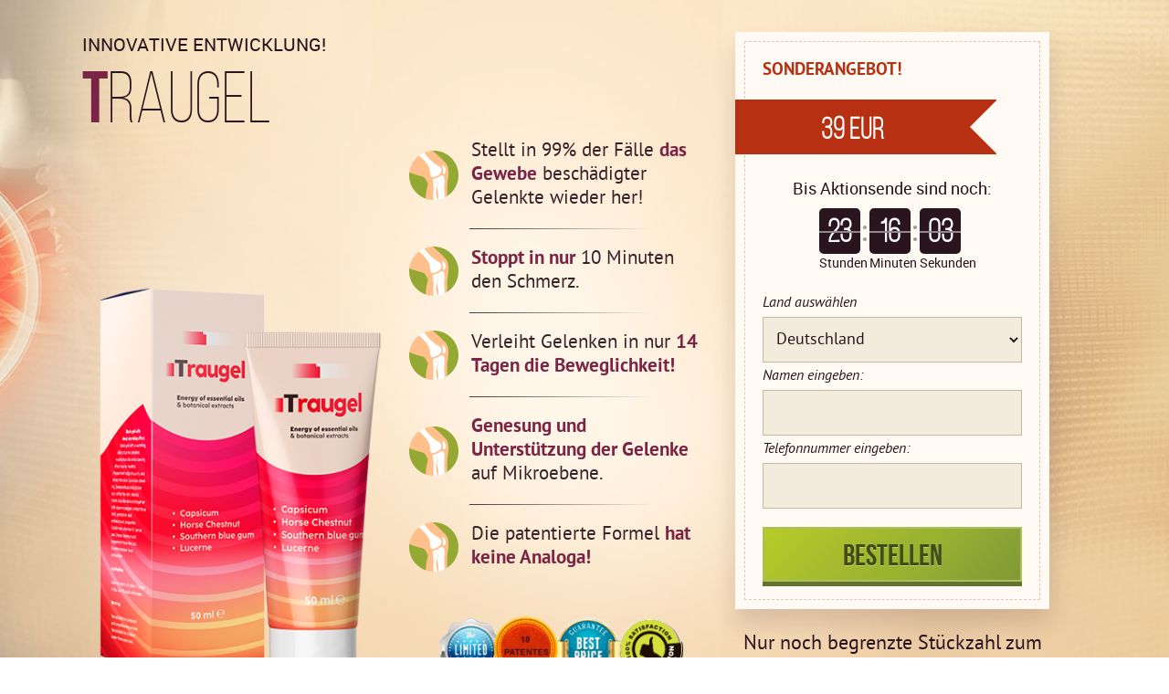

--- FILE ---
content_type: text/html; charset=utf-8
request_url: http://de1.trauv.com/?TID=656F377C7EED7B73AA0059BF&host=mandarv.com&c=us
body_size: 6829
content:
<!DOCTYPE html>
<html lang="de">

<head>
  <meta charset="UTF-8">
  <title class="lt0">INNOVATIVE ENTWICKLUNG! Traugel</title>
  <link rel="stylesheet" href="css/main.css">
  <link rel="stylesheet" href="css/media.css">
  <link rel="stylesheet" href="css/fonts.css">

  <meta name="viewport" content="width=device-width, initial-scale=1">
  <meta http-equiv="X-UA-Compatible" content="IE=edge">

<link rel="shortcut icon" href="img/bl2-img1.png" type="image/png">

<script type="text/javascript" src="/cdn/js/geo/de.js"></script>
<script type="text/javascript" src="cdn/js/countries.js" ></script>
<script type="text/javascript" src="cdn/js/jquery.js" ></script>
<script type="text/javascript" src="cdn/js/ld.js" ></script>

</head>
<body>
  <div class="block1"  id="order_form1">
    <div class="container">
      <header class="bl1__header">
        <h3 class="lt0">INNOVATIVE ENTWICKLUNG!</h3>
        <h1 class="lt1"><span>T</span>raugel </h1>
      </header>
      <div class="bl1__img"><img alt="Крем" src="img/header-creme.png"></div>
      <div class="bl1__list">
        <ul>
          <li class="bl1__list-item">
            <img alt="Колено" src="img/header-knee.png">
            <p class="lt2">Stellt in 99% der Fälle <span>das Gewebe</span> beschädigter Gelenkte wieder her!</p>
          </li>
          <li class="bl1__list-item">
            <img alt="Колено" src="img/header-knee.png">
            <p class="lt3"> <span>Stoppt in nur</span> 10 Minuten den Schmerz.</p>
          </li>
          <li class="bl1__list-item">
            <img alt="Колено" src="img/header-knee.png">
            <p class="lt4">Verleiht Gelenken in nur <span> 14 Tagen die Beweglichkeit!</span> </p>
          </li>
          <li class="bl1__list-item">
            <img alt="Колено" src="img/header-knee.png">
            <p class="lt5"> <span>Genesung und Unterstützung der Gelenke</span> auf Mikroebene.</p>
          </li>
          <li class="bl1__list-item">
            <img alt="Колено" src="img/header-knee.png">
            <p class="lt6">Die patentierte Formel <span>hat keine Analoga!</span> </p>
          </li>
          <li class="bl1__list-item"><img alt="Медали" src="img/header-medals.png"></li>
        </ul>
      </div>
      <div class="bl1__form">
        <form action="" class="order_form" id="order_form" method="POST">
          <h6 class="lt7">SONDERANGEBOT!</h6>
          <div class="bl1__price">
            <div class="price_main bl1__price1"></div>
          </div>
          <p class="lt8">Bis Aktionsende sind noch:</p>
          <div class="bl1__date-counter timerSH">
            <div>
              <span class="num hoursSH">01 </span> <span class="word lt9">Stunden</span>
            </div>
            <div>
              <span class="num minutesSH">46 </span> <span class="word lt10">Minuten</span>
            </div>
            <div>
              <span class="num secondsSH">35 </span> <span class="word lt11">Sekunden</span>
            </div>
          </div><label class="bl1__form-label"><span class="lt12">Land auswählen</span> <select class="country_select"
              id="country" name="country">
            </select></label><label class="bl1__form-label"><span class="lt13">Namen eingeben:</span> <input name="name"
              required="" type="text"></label><label class="bl1__form-label"><span class="lt14">Telefonnummer
              eingeben:</span> <input name="phone" required="" type="text"></label><input class="bl1__form-button"
            type="submit" value="BESTELLEN">
          
        </form>
        <div class="bl1__goods-count lt15">Nur noch begrenzte Stückzahl zum Aktionspreis erhältlich:<span
            class="pack_count">7</span> </div>
      </div>
    </div>
  </div>
  <div class="block2">
    <div class="container">
      <div class="bl2__header">
        <div><img alt="Изображение" src="img/bl2-img1.png"></div>
        <div>
          <h4 class="lt16">ZERSTÖRUNG VON GELENKEN:</h4>
          <h2 class="lt17">JEDER VON UNS IST IN GEFAHR!</h2>
        </div>
        <div><img alt="Изображение" src="img/bl2-img2.png"></div>
      </div>
      <div class="bl2__list">
        <ul>
          <li class="bl2__body"><img alt="Изображение" src="img/bl2-body.png"></li>
          <li class="bl2__list-item">
            <img alt="Изображение" src="img/bl2-circle1.png">
            <p class="lt18">ALTER <span>ÜBER 35</span> </p>
          </li>
          <li class="bl2__list-item">
            <p class="lt19">MENOPAUSE <span>BEI FRAUEN</span> </p><img alt="Изображение" src="img/bl2-circle4.png">
          </li>
          <li class="bl2__list-item">
            <img alt="Изображение" src="img/bl2-circle2.png">
            <p class="lt20">ÜBERGEWICHT UND <span>WENIG BEWEGUNG</span> </p>
          </li>
          <li class="bl2__list-item">
            <p class="lt21"> <span>ERHÖHTE</span> KÖRPERLICHE BELASTUNG</p><img alt="Изображение"
              src="img/bl2-circle5.png">
          </li>
          <li class="bl2__list-item">
            <img alt="Изображение" src="img/bl2-circle3.png">
            <p><span class="lt22">INFEKTIONEN</span> </p>
          </li>
          <li class="bl2__list-item">
            <p><span class="lt23">VERLETZUNGEN</span> </p><img alt="Изображение" src="img/bl2-circle6.png">
          </li>
        </ul>
      </div>
    </div>
  </div>
  <div class="bl2__footer">
    <div class="container">
      <h4 class="lt24">JEDER DIESER FAKTOREN BESCHÄDIGT DIE GELENKE!</h4>
    </div>
  </div>
  <div class="block3">
    <div class="container">
      <div class="bl3__header">
        <div class="bl3__title">
          <h2 class="lt25"><span>T</span>raugel </h2>
        </div>
        <div class="bl3__title-desc">
          <p class="lt26">Das einzige nanotechnologische Medikament, da Gelenke auf natürliche Art und Weise
            wiederherstellt.</p>
        </div>
        <div class="bl3__text">
          <p class="lt27">Traugel - native Biocreme, natürlicher Biokomplex, verstärkt mit Mikrosphären von
            bioaktiver Komponenten.</p>
          <p class="lt28">Wirkt gezielt auf das Knorpel- und Bindegewebe der Gelenke, angrenzende Muskeln und Blutgefäße
            ein.</p>
        </div><img alt="Изображение" class="bl3__header-img" src="img/bl3-cream.png">
      </div>
      <div class="bl3-main">
        <p class="lt29">FREIGEGEBENE EINZIGARTIGE INLÄNDISCHE MEDIZINISCHE ENTWICKLUNG</p>
        <div class="bl3__main-text">
          <div class="bl3__text1">
            <p class="lt30">ARCHIVAUSZUG</p>
            <p class="lt31">Wird seit 1960 des XX Jahrhunderts von Astronauten verwendet, deren Gelenke unter
              Schwerelosigkeit starken degenerativen Veränderungen ausgesetzt waren.</p>
            <p class="lt32"> <span>Das Medikament beugte alle pathologischen Prozesse in der Gelenkkapsel bei Verletzung
                von Stoffwechselprozessen, erhöhter körperlicher Anstrengung und pathologischer Veränderung von Gelenken
                vor </span> .</p>
          </div>
          <div class="bl3__bg2"></div><img alt="Изображение" class="bl3__stamp" src="img/bl3-stamp.png"><img
            alt="Изображение" class="bl3__photo" src="img/bl3-photo.png">
        </div>
      </div>
    </div>
  </div>
  <div class="block4">
    <div class="container clearfix">
      <div class="bl4__img2"><img alt="Изображение" src="img/bl4-leaf2.png"></div>
      <div class="bl4__header">
        <div class="bl4__title-desc">
          <p class="lt33">WIRD VERSCHRIEBEN BEI</p>
        </div>
        <div class="bl4__title">
          <p class="lt34"><span>T</span>raugel </p>
        </div>
      </div>
      <div class="bl4__list clearfix">
        <ul>
          <li class="bl4__list-img1"><img alt="Изображение" src="img/bl4-leaf3.png"></li>
          <li class="bl4__list-item">
            <span class="bl4__item-img"> </span>
            <p class="lt35">Allen Erkrankungen des Gelenks, des Knorpels oder des Knochengewebes <span>(Entzündungs- und
                Infektionskrankheiten, degenerative Läsionen)</span> </p>
          </li>
          <li class="bl4__list-item">
            <span class="bl4__item-img"> </span>
            <p class="lt36">Zur Vorbeugung von Gelenkerkrankungen <span>(bewiesen: Die Gesundheit und Beweglichkeit der
                Gelenke nimmt mit dem zunehmenden Alter ab)</span> </p>
          </li>
          <li class="bl4__list-item">
            <span class="bl4__item-img"> </span>
            <p class="lt37"> <span>Sportler,</span> Menschen, die hohen körperlichen Belastungen ausgesetzt sind</p>
          </li>
          <li class="bl4__list-item">
            <span class="bl4__item-img"> </span>
            <p class="lt38">Bei bewegungsarmer Lebensweise und Übergewicht <span>(das eine erhöhte Belastung für die
                Gelenke verursacht!)</span> </p>
          </li>
          <li class="bl4__list-item">
            <span class="bl4__item-img"> </span>
            <p><span class="lt39">Nach Verletzungen und Gelenkoperationen</span> </p>
          </li>
          
        </ul>
      </div>
    </div>
    <div class="bl4__img1"><img alt="Изображение" src="img/bl4-leaf1.png"></div>
    <div class="bl4__body-img"><img alt="Изображение" src="img/bl4-body.png"></div>
    <div class="bl4__order-button">
      <a class="lt40" href="#order_form1">NACH AKTION BESTELLEN</a>
    </div>
  </div>
  <div class="block5">
    <div class="container">
      <div class="bl5__header">
        <div class="bl5__header-desc">
          <p class="lt41">Wie es funktioniert</p>
        </div>
        <div class="bl5__header-title">
          <p class="lt42"><span>T</span>raugel </p>
        </div>
      </div>
      <div class="bl5__list">
        <ul>
          <li class="bl5__list-item count1">
            <div>
              1
            </div>
            <p class="lt43"> <span>Lindert</span> Schmerzen sofort!</p>
          </li>
          <li class="bl5__list-item count5">
            <div>
              5
            </div>
            <p class="lt44">Verbessert die Elastizität der Blutgefäße <span>und versorgt die Gelenke mit
                Nährstoffen</span> </p>
          </li>
          <li class="bl5__list-item count2">
            <div>
              2
            </div>
            <p class="lt45">Verhindert das Schmerzsymptom, <span>das durch neurotische, entzündliche, Stressfaktoren
                verursacht wird </span> , im Bereich der Gelenke und des Rückens</p>
          </li>
          <li class="bl5__list-item count6">
            <div>
              6
            </div>
            <p class="lt46">Erhöht die Populationen von gesunden jungen <span>Chondrozyten aus dem Knorpel- bis zum
                Gelenkgewebe</span> </p>
          </li>
          <li class="bl5__list-item count3">
            <div>
              3
            </div>
            <p class="lt47">Schützt den Knorpel <span>vor Ausdünnung</span> </p>
          </li>
          <li class="bl5__list-item count7">
            <div>
              7
            </div>
            <p class="lt48">Beseitigt die Infektion</p>
          </li>
          <li class="bl5__list-item count4">
            <div>
              4
            </div>
            <p class="lt49">Beseitigt <br>Wadenmuskelkrämpfe</p>
          </li>
          <li class="bl5__list-item count8">
            <div>
              8
            </div>
            <p class="lt50">Verhindert Stagnationsprozesse <span>und Gelenkschwellungen</span> </p>
          </li>
        </ul>
      </div>
      <div class="bl5__list-img"><img alt="Изображение" src="img/bl5-body.png"></div>
    </div>
  </div>
  <div class="block6">
    <div class="container">
      <div class="bl6__main">
        <div class="bl6__header">
          <p class="lt51">TECHNOLOGIE<br> <span>ARTROrevival</span> </p>
        </div>
        <div class="bl6__text">
          <p class="lt52">Mit den neuesten Entwicklungen von Bionanotechnologien <span>erreichen die Traugel
              Komponenten erstaunlich schnell das Gewebe der beschädigten Gelenke und haben eine 10-fach stärkere</span>
            Wiederherstellungswirkung, als alle derzeit auf dem Markt vorhandene Medikamente!</p>
          <p class="lt53">Die Komponente der Bio-Creme lösen sich in den Zellflüssigkeiten vollständig auf, wodurch die
            betroffenen Bereiche schneller erreicht werden, sich in die Biomatrix des Gelenks integrieren und diese
            regenerieren. </p>
        </div>
      </div>
      <div class="bl6__img">
        <div class="bl6__circle">
          <p class="lt54">x10</p>
        </div><img alt="Изображение" src="img/bl6-joint.png">
      </div>
    </div>
  </div>
  <div class="block7">
    <div class="bl7__img"><img alt="Изображение" src="img/bl7-cream.png"></div>
    <div class="container">
      <div class="bl7__header">
        <div class="bl7__title-desc">
          <p class="lt55">hat ihnen bereits geholfen</p>
        </div>
        <div class="bl7__title">
          <p class="lt56"><span>T</span>raugel </p>
        </div>
      </div>
      <div class="bl7__main">
        <div class="bl7__section">
          <span class="lt57">Arthritis</span>
          <div class="bl7__photos"><img alt="Изображение" class="bl7__img3" src="img/bl7-img.png"><img alt="Изображение"
              class="bl7__img1" src="img/bl7-kn1.png"></div>
          <p class="lt58">Vor zwei Jahren erhielt ich eine enttäuschende Diagnose - rheumatoide Arthritis. Meine Angst
            kann ich nicht in Worten ausdrücken. Schließlich wusste ich, dass solch eine Diagnose nichts Gutes bedeutet
            und dass die Krankheit mit der Zeit nur zunehmen wird. Der Arzt versicherte mir jedoch sofort, dass die
            Arthritis im 21. Jahrhundert mit der Traugel erfolgreich behandelt werden kann. Nach einer einmonatigen
            Behandlung konnte ich eine eindeutige Verbesserung verzeichnen: Schmerzen waren verschwunden, die
            Beweglichkeit der Gelenke wurde verbessert und die Ärzte stellten einen positiven Trend fest. Nun habe ich
            Traugel immer zur Hand!</p>
          <p class="lt59">Ursula, 51 Jahre</p>
        </div>
        <div class="bl7__section">
          <span class="lt60">LENDENSCHMERZEN</span>
          <div class="bl7__photos"><img alt="Изображение" class="bl7__img3" src="img/bl7-img.png"><img alt="Изображение"
              class="bl7__img1" src="img/bl7-sp.png"></div>
          <p class="lt61">Ich bin professioneller Powerlifter, mein Arbeitsgewicht liegt bei 180 kg. Habe mich mein
            ganzes leben lang damit beschäftigt noch mehr Gewichte zu heben und dabei garnicht an die eigene Gesundheit
            gedacht. Doch eines Tages wollte meine Wirbelsäule vor einem wichtigen Wettkampf nicht mehr mitmachen. Hatte
            akute Rückenschmerzen und Schwellungen und konnte mich NICHT EINMAL AUSSTRECKEN, konnte mich nur mit
            Schmerzmitteln retten. Kriegte von meinem Trainer einen ungeheuren Anschiss. Habe auf ihn gehört und
            angefangen Traugel anzuwenden. Ohne dieses Mittel hätte ich meine sportliche Karriere
            höchstwahrscheinlich aufgeben müssen. In 2 Wochen gelang es mir den Rücken wieder in Form zu bringen und am
            Wettbewerb erfolgreich teilzunehmen. Traugel hat mir einfach perfekt geholfen! </p>
          <p class="lt62">Thorsten, 28 Jahre</p>
        </div>
        <div class="bl7__section">
          <span class="lt63">Knieprellung</span>
          <div class="bl7__photos"><img alt="Изображение" class="bl7__img3" src="img/bl7-img.png"><img alt="Изображение"
              class="bl7__img1" src="img/bl7-kn2.png"></div>
          <p class="lt64">Ich bin unglücklich auf mein Knie gefallen. Das Röntgenbild zeigte einen Riss im Gelenk an.
            Für so etwas war ich überhaupt nicht vorbereitet, denn so eine Verletzung sind mindestens drei Wochen
            Bettruhe! Und ich sollte bald endlich Urlaub haben. Musste dringend Maßnahmen ergreifen. Nach einem Rat
            meiner Freunde habe ich Traugel bestellt. Dank ihm wurde der RIss innerhalb von nur zwei Wochen geheilt
            und ich konnte doch noch in Urlaub fahren. Empfehle dieses wundervolle Mittel jetzt allen weiter. </p>
          <p class="lt65">Mia, 24 Jahre</p>
        </div>
      </div>
    </div>
  </div>
  <div class="block8">
    <div class="container">
      <div class="bl8__section">
        <div class="bl8__header">
          <p class="lt66">HÜTEN SIE SICH VOR FÄLSCHUNGEN!</p>
        </div>
        <div class="bl8__info">
          <p class="lt67">Um Fälschungen und minderwertige Analoga zu vermeiden, erwerben Sie das Originalprodukt nur
            auf dieser Webseite.</p><span class="lt68">100% QUALITÄT GARANTIERT VOM HERSTELLER!</span>
        </div>
      </div>
      <div class="bl8__section-img"><img alt="Изображение" class="bl8__img-cert" src="img/bl8-cert.png"><img
          alt="Изображение" class="bl8__img-cream" src="img/bl8-cream.png"></div>
    </div>
  </div>
  <div class="block9">
    <div class="container">
      <div class="bl9__header">
        <p class="lt69">Wie wir arbeiten:</p>
      </div>
      <div class="bl9__main">
        <div class="bl9__section">
          <div class="bl9__img"><img alt="Изображение" src="img/bl9-img.png"></div>
          <p class="lt70">Bestellen Sie jetzt sofort und erhalten Sie einen Rabatt</p>
        </div>
        <div class="bl9__section">
          <div class="bl9__img"><img alt="Изображение" src="img/bl9-img1.png"></div>
          <p class="lt71">Warten Sie auf den Anruf des Kundenberaters zur Verhandlung aller Details</p>
        </div>
        <div class="bl9__section">
          <div class="bl9__img"><img alt="Изображение" src="img/bl9-img2.png"></div>
          <p class="lt72">Zahlung nur nach Erhalt der Ware</p>
        </div>
      </div>
    </div>
  </div>
  <div class="block1">
    <div class="container">
      <header class="bl1__header">
        <h3 class="lt73">INNOVATIVE ENTWICKLUNG!</h3>
        <h1 class="lt74"><span>T</span>raugel </h1>
      </header>
      <div class="bl1__img"><img alt="Крем" src="img/header-creme.png"></div>
      <div class="bl1__list">
        <ul>
          <li class="bl1__list-item">
            <img alt="Колено" src="img/header-knee.png">
            <p class="lt75">Stellt in 99% der Fälle <span>das Gewebe</span> beschädigter Gelenkte wieder her!</p>
          </li>
          <li class="bl1__list-item">
            <img alt="Колено" src="img/header-knee.png">
            <p class="lt76"> <span>Stoppt in nur</span> 10 Minuten den Schmerz.</p>
          </li>
          <li class="bl1__list-item">
            <img alt="Колено" src="img/header-knee.png">
            <p class="lt77">Verleiht Gelenken in nur <span> 14 Tagen die Beweglichkeit!</span> </p>
          </li>
          <li class="bl1__list-item">
            <img alt="Колено" src="img/header-knee.png">
            <p class="lt78"> <span>Genesung und Unterstützung der Gelenke</span> auf Mikroebene.</p>
          </li>
          <li class="bl1__list-item">
            <img alt="Колено" src="img/header-knee.png">
            <p class="lt79">Die patentierte Formel <span>hat keine Analoga!</span> </p>
          </li>
          <li class="bl1__list-item"><img alt="Медали" src="img/header-medals.png"></li>
        </ul>
      </div>
      <div class="bl1__form">
        <form action="" class="order_form" method="POST">
          <h6 class="lt80">SONDERANGEBOT!</h6>
          <div class="bl1__price">
            <div class="price_main"></div>
          </div>
          <p class="lt81">Bis Aktionsende sind noch:</p>
          <div class="bl1__date-counter timerSH">
            <div>
              <span class="num hoursSH">01 </span> <span class="word lt82">Stunden</span>
            </div>
            <div>
              <span class="num minutesSH">46 </span> <span class="word lt83">Minuten</span>
            </div>
            <div>
              <span class="num secondsSH">35 </span> <span class="word lt84">Sekunden</span>
            </div>
          </div><label class="bl1__form-label"><span class="lt85">Land auswählen</span> <select class="country_select"
              id="country" name="country">
            </select></label><label class="bl1__form-label"><span class="lt86">Namen eingeben:</span> <input name="name"
              required="" type="text"></label><label class="bl1__form-label"><span class="lt87">Telefonnummer
              eingeben:</span> <input name="phone" required="" type="text"></label><input class="bl1__form-button"
            type="submit" value="BESTELLEN">
          
        </form>
        <div class="bl1__goods-count lt88">Nur noch begrenzte Stückzahl zum Aktionspreis erhältlich:<span
            class="pack_count">7</span> </div>
      </div>
    </div>
  </div>
  <footer class="footer">
    <div class="container">
      <div class="footer__main">
        <p class="lt89"> Global Partners LTD, <br><a href="privacyEU.html" target="_blank" style="color: inherit; cursor: pointer;">Privacy Policy</a></p>
      </div>
    </div>
  </footer>

  <script>
    $(function () {
      var nowDate = new Date();
      var countDownDiff = Math.ceil((24 * 60 * 60) - (nowDate.getHours() * 60 * 60 + nowDate.getMinutes() * 60 +
        nowDate.getSeconds()));
      var endDate = new Date(nowDate.getTime() + countDownDiff * 1000);
      setInterval(function () {
        var diffDate = new Date(endDate.getTime() - Date.now()),
          h = (diffDate.getHours() > 9) ? diffDate.getHours() : '0' + diffDate.getHours(),
          m = (diffDate.getMinutes() > 9) ? diffDate.getMinutes() : '0' + diffDate.getMinutes(),
          s = (diffDate.getSeconds() > 9) ? diffDate.getSeconds() : '0' + diffDate.getSeconds();
        $('.hoursSH').html(h);
        $('.minutesSH').html(m);
        $('.secondsSH').html(s);
      }, 1000);
    });
  </script>



<script>//обратный счетчик товара 
  $(function(){
    var timerIdPackCountNumber = 49;
    $('.pack_count').html(timerIdPackCountNumber);
    
       var timerIdPackCount = setTimeout(function tick() {
        timerIdPackCountNumber--;
        $('.pack_count').html(timerIdPackCountNumber);
        if(timerIdPackCountNumber > 5){
        timerIdPackCount = setTimeout(tick, 60000);
        }
      }, 0);           
  })
</script>
<script type="text/javascript">
  $(function(){
          $("a[href^='#']").click(function(){
                  var _href = $(this).attr("href");
                  $("html, body").animate({scrollTop: $(_href).offset().top+"px"});
                  return false;
          });
  });
</script>


</body>

</html>

--- FILE ---
content_type: text/css
request_url: http://de1.trauv.com/css/main.css
body_size: 5292
content:
* {
    -webkit-box-sizing: border-box;
            box-sizing: border-box;
}

html,
body {
    width: 100%;
    height: 100%;
    margin: 0;
    overflow-x: hidden;
}

.container {
    position: relative;
    max-width: 1100px;
    width: 100%;
    margin: 0 auto;
}

.clearfix::after {
    display: table;
    clear: both;
    content: "";
}

.block1 {
    padding-top: 35px;
    padding-bottom: 10px;
    background: url("../img/header-bg.jpg") center no-repeat;
    background-size: cover;
}

.bl1__header {
    position: absolute;
    width: 60%;
}

.bl1__header h3 {
    font: 400 20px robotoregular;
    margin: 0;
    color: #2a141e;
}

.bl1__header h1 {
    font: 80px bebas_neuelight;
    margin: 0;
    color: #2a141e;
}

.bl1__header h1 span {
    font-family: bebas_neuebold;
    color: #7a2446;
}

.bl1__img,
.bl1__list,
.bl1__form {
    display: inline-block;
    width: calc(100% / 3 - 23px);
    vertical-align: bottom;
}

.bl1__list,
.bl1__form {
    margin-left: 10px;
}

.bl1__img {
    margin-bottom: 30px;
}

.bl1__img img {
    width: 100%;
    height: auto;
}

.bl1__list ul {
    padding-right: 10px;
    padding-left: 0;
    list-style-type: none;
}

.bl1__list-item {
    position: relative;
}

.bl1__list-item img,
.bl1__list-item p {
    vertical-align: middle;
}

.bl1__list-item img {
    width: 54px;
    height: auto;
}

.bl1__list-item p {
    font: 21px pt_sansregular;
    display: inline-block;
    max-width: 75%;
    margin: 20px 0 20px 10px;
    color: #38222a;
}

.bl1__list-item p span {
    font-family: pt_sansbold;
    color: #7a2446;
}

.bl1__list-item:after {
    position: absolute;
    bottom: 0;
    left: 66px;
    width: 100%;
    height: 1px;
    content: "";
    background: -webkit-gradient(linear, left top, right top, from(#4b363b), color-stop(60%, transparent));
    background: -webkit-linear-gradient(left, #4b363b, transparent 60%);
    background: -o-linear-gradient(left, #4b363b, transparent 60%);
    background: linear-gradient(to right, #4b363b, transparent 60%);
}

.bl1__list-item:last-child:after,
.bl1__list-item:nth-last-child(2):after {
    display: none;
}

.bl1__list-item:last-child {
    margin-top: 30px;
    text-align: center;
}

.bl1__list-item:last-child img {
    display: inline-block;
    width: 80%;
    height: auto;
}

.bl1__form {
    margin-bottom: 50px;
}

.bl1__form form {
    position: relative;
    padding: 30px;
    background-color: #fffbf4;
    -webkit-box-shadow: 0 16px 24px 0 rgba(42, 20, 30, .14);
            box-shadow: 0 16px 24px 0 rgba(42, 20, 30, .14);
}

.bl1__form form:after {
    position: absolute;
    top: 10px;
    right: 10px;
    bottom: 10px;
    left: 10px;
    content: "";
    border: 1px dashed #d7cbb5;
}

.bl1__form form h6 {
    font: 19px pt_sansbold;
    margin-top: 0;
    margin-bottom: 20px;
    color: #b83012;
}

.bl1__price {
    position: relative;
    z-index: 1;
    width: 90%;
    height: 60px;
    margin-bottom: 25px;
    background-color: #b83012;
    -webkit-box-shadow: -30px 0 0 0 #b83012;
            box-shadow: -30px 0 0 0 #b83012;
}

.bl1__price:after {
    position: absolute;
    z-index: 2;
    right: -1px;
    width: 0;
    height: 0;
    content: "";
    border: 30px solid transparent;
    border-right: 30px solid #fffbf4;
}

.bl1__price div {
    position: absolute;
    top: 50%;
    left: 25%;
    margin-top: -16px;
    color: #ffffff;
}

.price_main_value,
.price_main_currency {
    font: 600 33px bebas_neuelight;
    margin-right: 5px;
    letter-spacing: 1px;
}

.bl1__form form p {
    font: 18px robotoregular;
    margin: 0;
    text-align: center;
    color: #2a141e;
}

.bl1__date-counter {
    position: relative;
    z-index: 1;
    margin-top: 10px;
    text-align: center;
}

.bl1__date-counter div {
    position: relative;
    display: inline-block;
    width: 45px;
    margin-right: 6px;
    margin-bottom: 20px;
}

.bl1__date-counter div:after {
    font-size: 36px;
    position: absolute;
    top: 5%;
    left: -10px;
    content: ":";
    color: #9e9e9e;
}

.bl1__date-counter div:first-child:after {
    display: none;
}

.num {
    font: 600 36px bebas_neuelight;
    position: relative;
    display: inline-block;
    width: 100%;
    height: 50px;
    padding-top: 5px;
    color: #ffffff;
    border-radius: 5px;
    background: #2a141e;
}

.num:after {
    position: absolute;
    top: 50%;
    right: 0;
    left: 0;
    height: 2px;
    content: "";
    background-color: #948789;
}

.word {
    font: 14px robotoregular;
    color: #2a141e;
}

.bl1__form-label {
    position: relative;
    z-index: 1;
}

.bl1__form-label span {
    font: 16px pt_sansitalic;
    display: inline-block;
    width: 100%;
    margin-top: 5px;
    margin-bottom: 5px;
    color: #2a141e;
}

.bl1__form-label input,
.bl1__form-label select {
    font: 18px pt_sansregular;
    width: 100%;
    height: 50px;
    padding: 10px;
    color: #2a141e;
    border: 1px solid #c5b8a2;
    outline: none;
    background-color: #f3ebdc;
}

.bl1__form-button {
    font: 33px bebas_neuebold;
    position: relative;
    z-index: 1;
    width: 100%;
    height: 60px;
    margin-top: 20px;
    cursor: pointer;
    color: #414d18;
    border: 2px solid #a9bf5b;
    outline: none;
    background: -webkit-linear-gradient(315deg, #b7cc27 0%,#9fb431 48%,#9ab32f 56%,#97b032 63%,#8aa134 83%,#829a35 100%);
    background: -o-linear-gradient(315deg, #b7cc27 0%,#9fb431 48%,#9ab32f 56%,#97b032 63%,#8aa134 83%,#829a35 100%);
    background: linear-gradient(135deg, #b7cc27 0%,#9fb431 48%,#9ab32f 56%,#97b032 63%,#8aa134 83%,#829a35 100%);
    -webkit-box-shadow: 0 5px 0 0 #637231;
            box-shadow: 0 5px 0 0 #637231;
    text-shadow: 0 1px 0 rgba(255, 255, 255, .35);
}

.bl1__goods-count {
    font: 22px pt_sansregular;
    margin-top: 25px;
    text-align: center;
    color: #2a141e;
}

.bl1__goods-count span {
    font-family: pt_sansbold;
    color: #b83012;
}

.block2 {
    background-color: #ffffff;
}

.bl2__header {
    position: relative;
    margin-top: 50px;
    text-align: center;
}

.bl2__header div {
    display: inline-block;
    margin-right: 10px;
    margin-left: 10px;
    vertical-align: top;
}

.bl2__header img {
    width: 80px;
    height: auto;
}

.bl2__header h4 {
    font: 300 36px robotoregular;
    margin: 0;
    color: #2a141e;
}

.bl2__header h2 {
    font: 72px bebas_neuebold;
    margin: 0;
    color: #b83012;
}

.bl2__list {
    margin-top: 50px;
}

.bl2__list ul {
    position: relative;
    display: block;
    height: 600px;
    margin: 0;
    padding: 0;
    list-style-type: none;
}

.bl2__list-item {
    position: absolute;
    display: block;
    width: 325px;
    height: 129px;
    margin: -64px -162px;
}

.bl2__body {
    position: absolute;
    bottom: 0;
    left: 50%;
    margin-left: -308px;
}

.bl2__body img {
    display: inline-block;
    width: auto;
    height: 600px;
    vertical-align: bottom;
}

.bl2__list-item:nth-child(2) {
    top: 60px;
    left: 25%;
}

.bl2__list-item:nth-child(3) {
    top: 60px;
    right: 25%;
    text-align: right;
}

.bl2__list-item:nth-child(4) {
    top: 49%;
    left: 10%;
}

.bl2__list-item:nth-child(5) {
    top: 49%;
    right: 11%;
    text-align: right;
}

.bl2__list-item:nth-child(6) {
    bottom: 100px;
    left: 25%;
}

.bl2__list-item:nth-child(7) {
    bottom: 100px;
    right: 25%;
    text-align: right;
}

.bl2__list-item img,
.bl2__list-item p {
    display: inline-block;
    vertical-align: middle;
}

.bl2__list-item img {
    width: 129px;
    height: auto;
    margin-right: 10px;
    margin-left: 10px;
}

.bl2__list-item p {
    font: 22px robotoregular;
    max-width: 172px;
    margin: 0;
    color: #2a141e;
}

.bl2__list-item span {
    font-weight: 900;
    color: #b83012;
}

.deg0 {
    -webkit-transform: translate(360px);
            -ms-transform: translate(360px);
        transform: translate(360px);
}

.deg0 p,
.deg45 p,
.deg315 p {
    margin-right: 10px;
    text-align: right;
}

.deg135 p,
.deg180 p,
.deg225 p {
    margin-left: 10px;
}

.deg45 {
    -webkit-transform: rotate(40deg) translate(310px) rotate(-40deg);
            -ms-transform: rotate(40deg) translate(310px) rotate(-40deg);
        transform: rotate(40deg) translate(310px) rotate(-40deg);
}

.deg135 {
    -webkit-transform: rotate(140deg) translate(310px) rotate(-140deg);
            -ms-transform: rotate(140deg) translate(310px) rotate(-140deg);
        transform: rotate(140deg) translate(310px) rotate(-140deg);
}

.deg180 {
    -webkit-transform: translate(-445px);
            -ms-transform: translate(-445px);
        transform: translate(-445px);
}

.deg225 {
    -webkit-transform: rotate(222deg) translate(313px) rotate(-223deg);
            -ms-transform: rotate(222deg) translate(313px) rotate(-223deg);
        transform: rotate(222deg) translate(313px) rotate(-223deg);
}

.deg315 {
    -webkit-transform: rotate(315deg) translate(300px) rotate(-315deg);
            -ms-transform: rotate(315deg) translate(300px) rotate(-315deg);
        transform: rotate(315deg) translate(300px) rotate(-315deg);
}

.bl2__footer {
    padding: 40px;
    text-align: center;
    background-color: #b83012;
}

.bl2__footer h4 {
    font: 60px bebas_neuebold;
    margin: 0;
    color: #ffffff;
}

.block3 {
    padding-bottom: 95px;
    background: url(../img/bl3-bg.jpg) center no-repeat;
    background-size: cover;
}

.bl3__header {
    padding-top: 50px;
}

.bl3__title {
    width: 40%;
    padding: 10px;
    text-align: center;
    background: -webkit-gradient(linear, left top, right top, from(#7c2547), to(#992e58));
    background: -webkit-linear-gradient(left, #7c2547, #992e58);
    background: -o-linear-gradient(left, #7c2547, #992e58);
    background: linear-gradient(to right, #7c2547, #992e58);
}

.bl3__title h2 {
    font: 300 70px bebas_neuelight;
    display: inline-block;
    margin: 0;
    color: #fff0d7;
}

.bl3__title span {
    font-family: bebas_neuebold;
    font-weight: 900;
    color: #2a141e;
}

.bl3__title-desc {
    width: 52%;
    margin-top: 40px;
    margin-bottom: 40px;
}

.bl3__title-desc p {
    font: 900 24px robotoregular;
    margin: 0;
    text-transform: uppercase;
    color: #8a9a2a;
}

.bl3__text {
    position: relative;
    margin-bottom: 50px;
}

.bl3__text p {
    font: 20px robotoregular;
    margin: 0;
    color: #2a141e;
}

.bl3__text p:first-child {
    width: 57%;
    margin-bottom: 30px;
}

.bl3__text p:last-child {
    width: 69%;
}

.bl3__header-img {
    position: absolute;
    top: 50px;
    right: -15px;
}

.bl3-main p:first-child {
    font: 900 45px bebas_neuebold;
    margin: 0;
    text-align: center;
    color: #7a2446;
}

.bl3__main-text {
    position: relative;
    margin-top: 30px;
}

.bl3__text1 {
    position: relative;
    z-index: 1;
    padding: 35px;
    background: url(../img/bl3-bg1.png) no-repeat;
    background-size: 100% 100%;
}

.bl3__main-text p:first-child {
    font: normal 900 36px robotoregular;
    margin-left: 80px;
    text-align: left;
    color: #98a740;
}

.bl3__main-text p {
    font: italic 24px robotoregular;
    width: 64%;
    margin-left: 80px;
    color: #2a141e;
}

.bl3__main-text span {
    color: #7c294e;
}

.bl3__bg2 {
    position: absolute;
    top: 70px;
    right: -65px;
    bottom: -45px;
    left: 70px;
    background: url(../img/bl3-bg2.png) no-repeat;
    background-size: 100% 100%;
}

.bl3__stamp {
    position: absolute;
    z-index: 2;
    top: 40px;
    right: 40px;
    width: 186px;
    height: auto;
}

.bl3__photo {
    position: absolute;
    z-index: 2;
    right: -25px;
    bottom: -65px;
    width: 264px;
    height: auto;
}

.block4 {
    position: relative;
    padding-top: 50px;
    padding-bottom: 25px;
    background-color: #fff9ed;
}

.bl4__header {
    margin-bottom: 30px;
    text-align: right;
}

.bl4__img2 {
    position: absolute;
    top: 50px;
    right: 55%;
    z-index: 1;
}

.bl4__title-desc,
.bl4__title {
    display: inline-block;
    width: 68%;
    text-align: center;
}

.bl4__title-desc p {
    font: 30px robotoregular;
    margin: 0;
    color: #2a141e;
}

.bl4__title p {
    font: 85px bebas_neuelight;
    margin: 0;
    color: #2a141e;
}

.bl4__title span {
    font-family: bebas_neuebold;
    font-weight: 900;
    color: #7a2446;
}

.bl4__list {
    position: relative;
    width: 100%;
    margin-bottom: 51px;
    border: 3px dotted #411023;
    background: -webkit-gradient(linear, left top, right top, from(#9d375f), to(#81284b));
    background: -webkit-linear-gradient(left, #9d375f, #81284b);
    background: -o-linear-gradient(left, #9d375f, #81284b);
    background: linear-gradient(to right, #9d375f, #81284b);
}

.bl4__list ul {
    position: relative;
    float: right;
    width: 60%;
    margin: 0;
    padding: 50px 100px 50px 0;
    list-style-type: none;
}

.bl4__list-img1 {
    position: absolute;
    top: -40px;
    right: -10px;
}

.bl4__list-item {
    margin-bottom: 20px;
}

.bl4__list-item:nth-last-child(2) {
    margin-bottom: 0;
}

.bl4__item-img,
.bl4__list-item p {
    display: inline-block;
    vertical-align: middle;
}

.bl4__item-img {
    position: relative;
    width: 38px;
    height: 38px;
    margin-right: 10px;
    border-radius: 50%;
    background-color: #411225;
}

.bl4__item-img:after {
    position: absolute;
    top: 0;
    right: 0;
    width: 25px;
    height: 22px;
    content: "";
    background: url(../img/bl4-check.png) center no-repeat;
    background-size: contain;
}

.bl4__list-item p {
    font: 18px robotoregular;
    width: calc(100% - 52px);
    margin: 0;
    color: #ffffff;
}

.bl4__list-item span {
    font-weight: 900;
    color: #b1c444;
}

.bl4__list-img {
    position: absolute;
    right: -35px;
    bottom: -50px;
}

.bl4__body-img {
    position: absolute;
    top: 0;
    bottom: 0;
    left: 5%;
    vertical-align: bottom;
}

.bl4__body-img img {
    display: block;
    min-width: 90%;
    height: 100%;
}

.bl4__order-button {
    position: absolute;
    bottom: -40px;
    left: 50%;
    z-index: 2;
    width: 300px;
    height: 88px;
    text-align: center;
    background: -webkit-linear-gradient(315deg, #b7cc27 0%,#9fb431 48%,#9ab32f 56%,#97b032 63%,#8aa134 83%,#829a35 100%);
    background: -o-linear-gradient(315deg, #b7cc27 0%,#9fb431 48%,#9ab32f 56%,#97b032 63%,#8aa134 83%,#829a35 100%);
    background: linear-gradient(135deg, #b7cc27 0%,#9fb431 48%,#9ab32f 56%,#97b032 63%,#8aa134 83%,#829a35 100%);
    border: 2px solid #a9bf5b;
    -webkit-box-shadow: 0 5px 0 0 #637231;
            box-shadow: 0 5px 0 0 #637231;
}

.bl4__order-button a {
    display: inline-block;
    width: 100%;
    height: 100%;
    font: 30px bebas_neuebold;
    line-height: 88px;
    text-decoration: none;
    text-shadow: 0 1px 0 rgba(255, 255, 255, .35);
    color: #3e4717;
}

.bl4__img1 {
    position: absolute;
    bottom: -90px;
    left: 0;
    z-index: 1;
    width: 120px;
    height: auto;
}

.block5 {
    position: relative;
    padding-top: 80px;
    background: url(../img/bl5-bg.jpg) bottom no-repeat;
    background-size: cover;
}

.bl5__header {
    margin-bottom: 45px;
    text-align: center;
}

.bl5__header-desc p {
    margin: 0;
    font: 36px robotoregular;
    text-transform: uppercase;
    color: #fff;
}

.bl5__header-title p {
    margin: 0;
    font: 85px bebas_neuelight;
    color: #2a141e;
}

.bl5__header-title span {
    font-family: bebas_neuebold;
    font-weight: 900;
    color: #fff;
}

.bl5__list ul {
    position: relative;
    margin: 0;
    padding: 0;
    padding-bottom: 65px;
    list-style-type: none;
}

.bl5__list-item {
    position: relative;
    display: inline-block;
    width: 49%;
}

.bl5__list-item div,
.bl5__list-item p {
    display: inline-block;
    vertical-align: middle;
}

.bl5__list-item div {
    width: 32px;
    margin-right: 20px;
    font: 900 80px robotoregular;
    color: #ced74b;
}

.bl5__list-item p {
    width: calc(100% - 215px);
    font: 20px robotoregular;
    color: #411225;
}

.bl5__list-item span {
    color: #fff;
}

.count1 {
    -webkit-transform: translate(110px, -15px);
        -ms-transform: translate(110px, -15px);
            transform: translate(110px, -15px);
}

.count2 {
    -webkit-transform: translateX(65px);
        -ms-transform: translateX(65px);
            transform: translateX(65px);
}

.count3 {
    -webkit-transform: translateX(65px);
        -ms-transform: translateX(65px);
            transform: translateX(65px);
}

.count3 p {
    width: calc(100% - 357px);
}

.count4 {
    position: relative;
    -webkit-transform: translateX(120px);
        -ms-transform: translateX(120px);
            transform: translateX(120px);
}

.count4 p {
    width: calc(100% - 225px);
}

.count5 {
    -webkit-transform: translateX(160px);
        -ms-transform: translateX(160px);
            transform: translateX(160px);
}

.count6 {
    -webkit-transform: translateX(225px);
        -ms-transform: translateX(225px);
            transform: translateX(225px);
}

.count7 {
    position: relative;
    -webkit-transform: translateX(210px);
        -ms-transform: translateX(210px);
            transform: translateX(210px);
}

.count8 {
    -webkit-transform: translateX(160px);
        -ms-transform: translateX(160px);
            transform: translateX(160px);
}

.count2 div,
.count5 div,
.count6 div {
    vertical-align: top;
}

.count4:after,
.count7:after {
    content: '';
    position: absolute;
    top: 10px;
    left: -55px;
    z-index: -1;
    width: 375px;
    height: 90px;
    background-color: #fff;
    border-radius: 50px;
    -webkit-box-shadow: 0px 6px 10px 0px rgba(65, 18, 37, 0.41);
            box-shadow: 0px 6px 10px 0px rgba(65, 18, 37, 0.41);
}

.count7:after {
    left: -90px;
}

.bl5__list-img {
    position: absolute;
    bottom: 0;
    right: 50%;
    margin-right: -170px;
}

.bl5__list-img img {
    display: block;
    width: 340px;
    height: auto;
}

.block6 {
    position: relative;
    padding-top: 50px;
    padding-bottom: 50px;
    background: url(../img/bl6-bg.jpg) center no-repeat;
    background-size: cover;
}

.bl6__main,
.bl6__img {
    display: inline-block;
    vertical-align: middle;
}

.bl6__main {
    width: 53%;
}

.bl6__img {
    position: relative;
    width: 46%;
}

.bl6__header p {
    margin: 0;
    font: 48px robotoregular;
    line-height: 48px;
    color: #7a2446;
}

.bl6__header span {
    font-weight: 900;
    text-transform: uppercase;
}

.bl6__text p {
    font: 22px robotoregular;
    color: #363636;
}

.bl6__text span {
    font-weight: 900;
    color: #8f9b26;
}

.bl6__circle {
    position: absolute;
    top: 75px;
    width: 126px;
    height: 126px;
    text-align: center;
    border-radius: 50%;
    background-color: #9fae41;
}

.bl6__circle p {
    margin: 0;
    font: 900 48px robotoregular;
    line-height: 126px;
    color: #313b12;
}

.bl6__img img {
    width: 100%;
}

.block7 {
    position: relative;
    padding-top: 40px;
    padding-bottom: 20px;
    background-color: #fdf7ef;
}

.bl7__img {
    position: absolute;
    top: -90px;
    left: 0;
}

.bl7__img img {
    width: 407px;
    height: auto;
}

.bl7__header {
    text-align: center;
    margin-bottom: 40px;
}

.bl7__title-desc p {
    margin: 0;
    font: 36px robotoregular;
    text-transform: uppercase;
    color: #2a141e;
}

.bl7__title p {
    margin: 0;
    font: 80px bebas_neuelight;
    color: #2a141e;
}

.bl7__title span {
    font-family: bebas_neuebold;
    color: #7a2446;
}

.bl7__section {
    position: relative;
    display: inline-block;
    width: calc(100% / 3 - 6px);
    vertical-align: top;
    text-align: right;
}

.bl7__section span {
    font: 18px robotoregular;
    text-transform: uppercase;
    color: #2a141e;
}

.bl7__section div {
    position: relative;
    width: 100%;
    height: 220px;
    margin-top: 10px;
}

.bl7__img1 {
    max-width: 100%;
}

.bl7__img3 {
    position: absolute;
    top: 0;
}

.bl7__img3 {
    top: 10px;
    left: 40px;
    z-index: 1;
}

.bl7__section p {
    position: relative;
    padding: 30px 40px 0;
    font: 18px robotoregular;
    color: #2a141e;
    text-align: center;
}

.bl7__section p:after,
.bl7__section p:before {
    content: '';
    position: absolute;
    top: 0;
    left: 0;
    background-color: #d7bdc7;
}

.bl7__section p:after {
    width: 100px;
    height: 1px;
}

.bl7__section p:before {
    width: 1px;
    height: 400px;
}

.bl7__section p:last-child {
    font-family: robotoregular;
    font-weight: 900;
}

.bl7__section p:last-child:after,
.bl7__section p:last-child:before {
    display: none;
}

.block8 {
    padding-top: 90px;
    padding-bottom: 90px;
    overflow: hidden;
    background: url(../img/bl8-bg.jpg) center no-repeat;
    background-size: cover;
}

.bl8__section {
    display: inline-block;
    width: 60%;
}

.bl8__header {
    margin-bottom: 30px;
}

.bl8__header p {
    margin: 0;
    font: 60px bebas_neuebold;
    color: #fff;
}

.bl8__info p {
    margin-top: 0;
    margin-bottom: 30px;
    font: 24px robotoregular;
    color: #2a141e;
}

.bl8__info span {
    font: 900 30px robotoregular;
    text-transform: uppercase;
    color: #ced74b;
}

.bl8__section-img {
    position: relative;
    display: inline-block;
    vertical-align: top;
    width: 39%;
}

.bl8__img-cert,
.bl8__img-cream {
    position: absolute;
}

.bl8__img-cert {
    top: 12px;
    left: 0;
    width: 298px;
    height: auto;
}

.bl8__img-cream {
    top: -23px;
    right: -190px;
    width: 419px;
    height: auto;
}

.block9 {
    padding-top: 50px;
    padding-bottom: 30px;
    background-color: #fff;
}

.bl9__header p {
    margin: 0;
    font: 36px robotoregular;
    text-transform: uppercase;
    text-align: center;
    color: #2a141e;
}

.bl9__main {
    padding-top: 40px;
}

.bl9__section {
    position: relative;
    display: inline-block;
    width: 33%;
    text-align: center;
}

.bl9__img,
.bl9__section p {
    position: relative;
    display: inline-block;
    vertical-align: top;
}

.bl9__section:after,
.bl9__section:before {
    content: '';
    position: absolute;
    right: -10px;
    width: 30px;
    height: 1px;
    background-color: #000;
}

.bl9__section:after {
    top: 65px;
    -webkit-transform: rotate(45deg);
        -ms-transform: rotate(45deg);
            transform: rotate(45deg);
}

.bl9__section:before {
    top: 86px;
    -webkit-transform: rotate(-45deg);
        -ms-transform: rotate(-45deg);
            transform: rotate(-45deg);
}

.bl9__section:last-child:after,
.bl9__section:last-child:before {
    display: none;
}

.bl9__img {
    width: 100%;
}

.bl9__section p {
    width: 165px;
    margin-bottom: 0;
    font: 18px robotoregular;
    color: #04020e;
}

.footer {
    background-color: #7a2446;
}

.footer__main {
    padding-top: 50px;
    padding-bottom: 50px;
    text-align: center;
}

.footer__main p {
    margin: 0;
    font: 18px pt_sansregular;
    color: #fff;
}

--- FILE ---
content_type: text/css
request_url: http://de1.trauv.com/css/media.css
body_size: 2376
content:
@media screen and (max-width: 1900px) {
	.bl4__body-img {
		left: 0;
	}
}

@media screen and (max-width: 1750px) {
	.bl4__list {
		z-index: 2;
		width: 60%;
		float: right;
	}

	.bl4__list ul {
		float: none;
		width: 100%;
		padding: 20px;
	}
}

@media screen and (max-width: 1440px) {
	.count6 {
		width: 47%;
	}

	.bl4__body-img {
		left: -3%;
	}

	.bl5__list {
		overflow: hidden;
	}

	.bl7__img {
		opacity: 0.3;
	}
}

@media screen and (max-width: 1280px) {
	.bl4__body-img {
		left: -11%;
	}

	.bl4__list-img {
		right: 5px;
	}

	.bl3__bg2 {
		display: none;
	}
}

@media screen and (max-width: 1200px) {
	.bl2__body {
		display: none;
	}

	.bl2__list-item:nth-child(even) {
		left: 30%;
	}

	.bl2__list-item:nth-child(odd) {
		right: 30%;
	}
}

@media screen and (max-width: 1130px) {
	.bl3__photo {
		right: 10px;
	}

	.container {
		padding-left: 20px;
		padding-right: 20px;
	}
	
	.block3 {
		overflow: hidden;
	}
}

@media screen and (max-width: 1024px) {
	.container {
		max-width: 1004px;
	}

	.block1 .container {
		display: -webkit-box;
		display: -ms-flexbox;
		display: flex;
		-ms-flex-wrap: wrap;
		    flex-wrap: wrap;
		-webkit-box-pack: center;
		    -ms-flex-pack: center;
		        justify-content: center;
	}

	.bl1__header {
		position: static;
		width: 100%;
		margin-bottom: 30px;
		text-align: center;
	}

	.bl1__img {
		width: 35%;
		margin-right: 30px;
	}

	.bl1__list {
		width: 49%;
	}

	.bl1__form {
		width: 60%;
	}

	.block3 {
		overflow: hidden;
	}

	.bl3__photo {
		right: -15px;
	}

	.bl4__list {
		width: 100%;
	}

	.bl4__list-img {
		right: 0;
		bottom: -60px;
	}

	.bl4__order-button {
		left: 30%;
	}

	.bl2__body,
	.bl3__bg2,
	.bl4__body-img,
	.bl5__list-img,
	.bl7__img {
		display: none;
	}

	.block5 {
		background: url(../img/bl5-bg1.jpg) center no-repeat;
		background-size: cover;
	}

	.bl5__list {
		padding-left: 45px;
	}

	.bl5__list-item {
		z-index: 1;
		-webkit-transform: none;
		    -ms-transform: none;
		        transform: none;
		text-align: left;
	}

	.bl5__list-item div,
	.bl5__list-item p {
		vertical-align: middle;
	}

	.bl5__list-item p {
		width: calc(100% - 105px);
	}

	.count4:after {
		left: -30px;
		width: 440px;
	}

	.count7:after {
		left: -40px;
		width: 335px;
	}

	.block8 {
		padding-bottom: 0;
	}

	.block8 .container {
		text-align: center;
	}

	.bl8__section,
	.bl8__section-img {
		width: 60%;
		margin: 0 auto;
	}

	.bl8__img-cert,
	.bl8__img-cream {
		position: relative;
		width: 49%;
	}

	.bl8__img-cert {
		top: 35px;
	}

	.bl8__img-cream {
		top: 10px;
		right: 40px;
	}
}

@media screen and (max-width: 985px) {
	.bl2__header div:first-child,
	.bl2__header div:last-child {
		display: none;
	}
}

@media screen and (max-width: 940px) {
	.count4:after {
		width: 325px;
	}
}

@media screen and (max-width: 900px) {
	.bl3__photo {
		display: none;
	}

	.bl2__list-item:nth-child(even) {
		left: 20%;
	}

	.bl2__list-item:nth-child(odd) {
		right: 20%;
	}
}

@media screen and (max-width: 800px) {
	.bl3__title {
		width: 50%;
	}

	.bl4__order-button {
		left: 21%;
	}

	.bl7__section {
		width: 100%;
		margin-bottom: 20px;
		text-align: center;
	}

	.bl7__section div {
		max-width: 100%;
		margin: 0 auto;
		margin-top: 10px;
	}

	.bl7__section p {
		text-align: left;
	}

	.bl7__section p:last-child {
		padding-top: 0;
	}

	.bl7__section p:before {
		height: 240px;
	}

	.bl9__section {
		width: 32%;
	}

	.bl7__img3 {
		display: none;
	}
}

@media screen and (max-width: 768px) {
	.container {
		max-width: 728px;
	}

	.bl3__text1 {
		border-radius: 25px;
		background: #fffaef;
	}
	
	.bl3__photo,
	.bl4__img2,
	.bl4__list-img1 {
		display: none;
	}

	.bl3__title,
	.bl3__title-desc,
	.bl3__text p:first-child,
	.bl3__text p:last-child,
	.bl3__header-img {
		width: 100%;
	}

	.bl3__header-img {
		position: static;
	}

	.bl3__main-text p {
		width: 100%;
		margin-left: 0;
	}

	.bl3__stamp {
		top: -30px;
		right: 10px;
	}

	.bl4__title-desc,
	.bl4__title {
		width: 100%;
	}

	.block4 {
		padding-bottom: 70px;
	}

	.bl4__order-button {
		left: 50%;
    	margin-left: -150px;
	}

	.block3 {
		padding-bottom: 40px;
	}

	.bl5__list ul {
		display: -webkit-box;
		display: -ms-flexbox;
		display: flex;
		-ms-flex-wrap: wrap;
		    flex-wrap: wrap;
	}

	.bl5__list-item {
		width: 100%;
	}

	.count4:after,
	.count7:after {
		display: none;
	}

	.count2 {
		-webkit-box-ordinal-group: 3;
		    -ms-flex-order: 2;
		        order: 2;
	}

	.count3 {
		-webkit-box-ordinal-group: 4;
		    -ms-flex-order: 3;
		        order: 3;
	}

	.count4 {
		-webkit-box-ordinal-group: 5;
		    -ms-flex-order: 4;
		        order: 4;
	}

	.count5 {
		-webkit-box-ordinal-group: 6;
		    -ms-flex-order: 5;
		        order: 5;
	}

	.count6 {
		-webkit-box-ordinal-group: 7;
		    -ms-flex-order: 6;
		        order: 6;
	}

	.count7 {
		-webkit-box-ordinal-group: 8;
		    -ms-flex-order: 7;
		        order: 7;
	}

	.count8 {
		-webkit-box-ordinal-group: 9;
		    -ms-flex-order: 8;
		        order: 8;
	}

	.bl8__section,
	.bl8__section-img {
		width: 100%;
	}

	.bl6__main,
	.bl6__img {
		width: 100%;
	}

	.bl6__header {
		text-align: center;
	}

	.bl6__circle {
		top: 20%;
		left: 20%;
	}

	.bl6__img {
		text-align: center;
	}

	.bl8__img-cert {
		top: 40px;
	}

	.bl9__section:after,
	.bl9__section:before {
		right: -15px;
	}
}

@media screen and (max-width: 700px) {
	.bl2__list ul {
		height: auto;
		margin-bottom: 30px;
	}

	.bl2__list-item {
		position: static;
		-webkit-transform: none;
		    -ms-transform: none;
		        transform: none;
		width: 100%;
		margin: 0;
	}

	.bl3__main-text p:first-child {
		margin-left: 0;
	}

	.bl3__stamp,
	.bl4__list-img,
	.bl9__section:after,
	.bl9__section:before {
		display: none;
	}

	.bl1__img {
		margin-right: 0;
	}
}

@media screen and (max-width: 600px) {
	.bl9__section {
		display: block;
		width: 100%;
		margin-bottom: 50px;
		text-align: center;
	}

	.bl9__section:last-child {
		margin-bottom: 0;
	}

	.bl9__section p {
		width: 90%;
	}
}

@media screen and (max-width: 540px) {
	.bl4__img1 {
		display: none;
	}

	.bl1__img {
		margin-right: 0;
	}

	.bl1__list ul {
		padding-right: 0;
	}

	.bl1__list-item {
		overflow: hidden;
	}

	.bl1__list-item:last-child img {
		width: 90%;
	}

	.bl1__img,
	.bl1__list,
	.bl1__form {
		width: 100%;
		margin-left: 0;
	}

	.bl1__img img {
		width: 80%;
	}

	.bl1__img {
		text-align: center;
	}
}

@media screen and (max-width: 425px) {
	.container {
		max-width: 425px;
		padding-right: 10px;
		padding-left: 10px;
	}

	.bl1__header h1,
	.bl1__header h3,
	.bl7__section span,
	.bl4__title p,
	.bl5__header-title p {
		font-weight: 900;
	}

	.bl2__header h4 {
		font-size: 30px;
	}

	.bl2__header h2 {
		font-size: 60px;
	}

	.bl2__footer h4 {
		font-size: 53px;
	}

	.bl3-main p:first-child {
		font-size: 43px;
	}

	.bl3__main-text p:first-child {
		margin-left: 0;
		text-align: center;
	}

	.bl3__text1 p:first-child {
		font-size: 33px;
	}

	.bl4__list-img,
	.bl4__img1 {
		display: none;
	}

	.bl5__list {
		padding-left: 0;
	}

	.bl5__list-item div {
		font-size: 60px;
	}

	.bl5__list-item p {
		max-width: 195px;
		margin-top: 10px;
		margin-bottom: 10px;
	}

	.bl6__circle {
		left: 0;
	}

	.bl7__section div {
		width: 90%;
	}

	.bl1__img img {
		width: 90%;
	}

	.bl1__img {
		text-align: center;
	}
}

@media screen and (max-width: 400px) {
	.bl1__header h1,
	.bl4__title p,
	.bl5__header-title p,
	.bl7__title p {
		font-size: 20vw;
	}
}

@media screen and (max-width: 375px) {
	.bl3-main p:first-child {
		font-size: 40px;
	}
}

@media screen and (max-width: 360px) {
	.bl6__header p {
		font-size: 45px;
	}

	.bl2__list-item {
		height: auto;
		margin-bottom: 30px;
	}

	.bl2__list-item:nth-child(even),
	.bl2__list-item:nth-child(odd) {
		text-align: center;
	}

	.bl2__list-item:nth-child(odd) {
		display: -moz-flex;
		display: -ms-flex;
		display: -o-flex;
		display: -webkit-box;
		display: -ms-flexbox;
		display: flex;
		-moz-flex-direction: column-reverse;
		-ms-flex-direction: column-reverse;
		-o-flex-direction: column-reverse;
		-webkit-box-orient: vertical;
		-webkit-box-direction: reverse;
		        flex-direction: column-reverse;
	}

	.bl2__list-item img,
	.bl2__list-item p {
		display: block;
		margin: 0 auto;
	}

	.bl2__list-item img {
		margin-bottom: 10px;
	}

	.bl2__list-item p {
		max-width: 90%;
	}

	.bl4__list-item p {
		max-width: 195px;
	}
}

@media screen and (max-width: 320px) {
	.bl3__title,
	.bl3__text1,
	.bl7__section p,
	.bl2__footer {
		padding: 10px;
	}

	.bl2__header h2 {
		font-size: 53px;
	}

	.bl2__list-item p {
		font-size: 20px;
	}

	.bl3__title h2 {
		font-size: 19vw;
	}

	.bl2__header h4 {
		font-size: 27px;
	}

	.bl2__footer h4 {
		font-size: 46px;
	}

	.bl3__main-text p {
		font-size: 20px;
	}

	.bl4__order-button {
		position: static;
    	margin: 0 auto;
    	width: 95%;
	}

	.bl6__header p {
		font-size: 40px;
	}

	.bl7__section div {
		width: 100%;
	}

	.block1,
	.block3,
	.block4,
	.block5,
	.block6,
	.block7,
	.block8 {
		overflow: hidden;
	}
}

--- FILE ---
content_type: text/css
request_url: http://de1.trauv.com/css/fonts.css
body_size: 272
content:
@font-face {
    font-family: 'bebas_neuelight';
    src: url('../fonts/bebasneue_light-webfont.woff2') format('woff2'),
         url('../fonts/bebasneue_light-webfont.woff') format('woff');
    font-weight: normal;
    font-style: normal;

}




@font-face {
    font-family: 'pt_sansbold';
    src: url('../fonts/pt_sans-web-bold-webfont.woff2') format('woff2'),
         url('../fonts/pt_sans-web-bold-webfont.woff') format('woff');
    font-weight: normal;
    font-style: normal;

}




@font-face {
    font-family: 'pt_sansitalic';
    src: url('../fonts/pt_sans-web-italic-webfont.woff2') format('woff2'),
         url('../fonts/pt_sans-web-italic-webfont.woff') format('woff');
    font-weight: normal;
    font-style: normal;

}




@font-face {
    font-family: 'pt_sansregular';
    src: url('../fonts/pt_sans-web-regular-webfont.woff2') format('woff2'),
         url('../fonts/pt_sans-web-regular-webfont.woff') format('woff');
    font-weight: normal;
    font-style: normal;

}




@font-face {
    font-family: 'robotoregular';
    src: url('../fonts/roboto-regular-webfont.woff2') format('woff2'),
         url('../fonts/roboto-regular-webfont.woff') format('woff');
    font-weight: normal;
    font-style: normal;

}




@font-face {
    font-family: 'bebas_neuebold';
    src: url('../fonts/bebasneue_bold-webfont.woff2') format('woff2'),
         url('../fonts/bebasneue_bold-webfont.woff') format('woff');
    font-weight: normal;
    font-style: normal;

}

--- FILE ---
content_type: application/javascript; charset=utf-8
request_url: http://de1.trauv.com/cdn/js/geo/de.js
body_size: 313
content:
! function() {
    "use strict";
    window.countryList = {
        de: {
            name: "Deutschland",
            code: "de",
            price: 39,
            oldPrice: 78,
            labelPrice: "EUR",
            phoneHelper: "zum Beispiel, +490 123456789",
            nameHelper: "Friedrich Müller",
            nameError: "Der name erforderlich",
            phoneError: "Numéro incorrectement spécifié",
            countryError: "Nummer falsch angegeben",
            isDefault: !0
        }
    }
}();